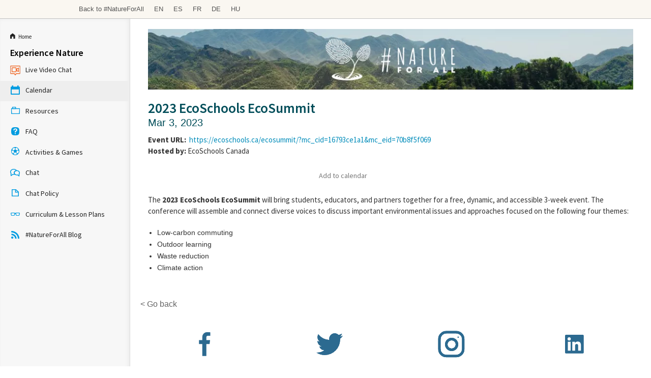

--- FILE ---
content_type: text/html; charset=UTF-8
request_url: https://natureforall.tiged.org/discovery/calendar/event/44445/2023-03-3
body_size: 7635
content:
<!DOCTYPE html>
<!--[if lte IE 9]><html class="lt-ie10" lang="" ><![endif]-->
<html class="no-js" lang="">
<head>
<meta charset="utf-8">
<link rel="shortcut icon" href="//www.tigweb.org/images/tiged/partners/natureforall/favicon.ico">
<meta name="viewport" content="width=device-width, initial-scale=1.0">
<script>(function(w,d,s,l,i){w[l]=w[l]||[];w[l].push({'gtm.start':new Date().getTime(),event:'gtm.js'});var f=d.getElementsByTagName(s)[0],j=d.createElement(s),dl=l!='dataLayer'?'&l='+l:'';j.async=true;j.src='https://www.googletagmanager.com/gtm.js?id='+i+dl;f.parentNode.insertBefore(j,f);})(window,document,'script','dataLayer','GTM-PRB3XM');</script>
<link rel="stylesheet" href="//cdnjs.cloudflare.com/ajax/libs/foundation/5.3.0/css/normalize.min.css">
<link rel="stylesheet" href="//cdnjs.cloudflare.com/ajax/libs/foundation/5.3.0/css/foundation.min.css">
<script src="//cdnjs.cloudflare.com/ajax/libs/foundation/5.3.0/js/vendor/modernizr.js"></script>
<!--[if lt IE 9]>
	<script src="//cdnjs.cloudflare.com/ajax/libs/html5shiv/3.6.2/html5shiv.js"></script>
	<script src="//cdnjs.cloudflare.com/ajax/libs/nwmatcher/1.2.5/nwmatcher.min.js"></script>
	<script src="//cdnjs.cloudflare.com/ajax/libs/selectivizr/1.0.2/selectivizr-min.js"></script>
	<script src="//cdnjs.cloudflare.com/ajax/libs/respond.js/1.1.0/respond.min.js"></script>
<![endif]-->
<link rel="stylesheet" href="//www.tigweb.org/tm/?f=includes/css/v8.1_header.css,includes/css/session-image-fix.css&amp;15">
<style>.skip_button{background-color:#c6425f;border-radius:3px;color:#fff;font-size:18px;font-weight:400;left:50%;letter-spacing:.025em;padding:8px 8px 12px;position:absolute;text-align:center;text-decoration:none;-webkit-transform:translateY(-100%);transform:translateY(-100%);transition:-webkit-transform .3s;transition:transform .3s;transition:transform .3s , -webkit-transform .3s;width:150px;z-index:3}.skip_button:focus{-webkit-transform:translateY(0);transform:translateY(0)}header .desktop,header .mobile{font-family:articulat-cf,Montserrat,sans-serif;letter-spacing:0}header{position:relative;z-index:20}header ul{margin-bottom:0}header a{color:inherit;text-decoration:none}header h3{font-size:2.5rem;font-weight:800;margin-bottom:1rem}header p{font-size:1.125rem;font-weight:400;line-height:1.75rem}@media screen and (min-width:800px){header{position:-webkit-sticky;position:sticky;top:0}}header .banner{align-items:center;background:#eacf60;display:flex;gap:20px;height:58px;justify-content:space-between;padding:0 20px;position:relative}header .language-switcher{align-items:center;display:flex;gap:10px;list-style:none;width:-webkit-max-content;width:max-content}header .language-switcher svg{-webkit-filter:brightness(0) invert(1);filter:brightness(0) invert(1)}header .language-switcher>div{width:-webkit-max-content;width:max-content}header .language-switcher label,header .language-switcher select,header .language-switcher span{background-color:transparent;color:#18181e;font-size:16px;font-weight:700;padding:5px 0;border:0;margin:0}header .language-switcher option{color:#18181e;font-size:16px;font-weight:700}header .social-links{display:flex;gap:10px;justify-content:space-between;max-width:60%;width:232px}header .social-links a{height:28px}header .social-links svg{color:#c6425f;height:28px;width:auto}header .admin-menu{align-items:center;display:flex;margin:0 10px 0 auto}header .admin-menu svg{font-size:12px}header .admin-menu .login-container{align-items:center;display:flex}header .admin-menu .login-menu{display:flex;font-size:16px;font-weight:700;gap:17px;list-style:none;padding-right:12px}header .admin-menu .login-menu li a{font-weight:700;font-family:articulat-cf,Montserrat,sans-serif}header .admin-menu .login-menu li a:hover{}header .admin-menu .dropdown{display:none;list-style:none}header .admin-menu .dropdown li{margin-bottom:8px}header .admin-menu .dropdown a:hover{color:#eacf60}header .admin-menu .hover{font-weight:700;padding-right:10px;font-family:articulat-cf,Montserrat,sans-serif}header .admin-menu .hover svg{font-size:12px;margin-left:5px}header .admin-menu .admin-container{position:relative}header .admin-menu .admin-container:hover .dropdown{background:#000;border-radius:0 0 4px 4px;box-shadow: 0 5px 15px 0 rgb(0 0 0 / 15%);color:#fff;display:block;margin:0;min-width:170px;padding:20px;position:absolute;right:0;text-align:right;top:34px;z-index:1}header .admin-menu .admin-container:hover a.hover{background:#000;border-radius:4px 4px 0 0;color:#fff;padding:8px 10px 17px}header .Nav{align-items:stretch;background:#fff;display:flex;justify-content:space-between;padding:0 20px;position:relative}header .desktop .nav-icon{display:none}header .desktop .logo-wrap{aspect-ratio: 9/2;border-radius:5px;height:70%;margin:20px 0;max-height:70%;max-width:50%;overflow:hidden;position:relative;width:271px}header .desktop .logo-wrap .logo{height:100%;left:50%;position:absolute;top:50%;-webkit-transform:translate(-50%,-50%);transform:translate(-50%,-50%);width:100%}header .desktop .menu-links{align-items:stretch;display:flex;gap:26px;justify-content:space-between}header .desktop .drop-header,header .desktop .drop-item{align-items:center;cursor:pointer;display:flex}header .desktop .drop-header{font-size:18px;font-weight:700;gap:5px}header .desktop .drop-header svg{line-height:1.2;transition:all .2s ease-in-out}header .desktop div.drop-header:last-of-type a{background:#fff;border-color:#c6425f;border-radius:100px;border-style:solid;border-width:2px 7px 9px 2px;color:#c6425f;margin-bottom:13px;margin-left:8px;margin-top:20px;padding:12px 24px}header .desktop div.drop-header:last-of-type a:hover{background:#000}header .desktop a.drop-header:hover{color:#c6425f}header .desktop .drop-box{background:#fff;box-shadow: 0 5px 15px 0 rgb(0 0 0 / 15%);display:flex;justify-content:center;left:0;overflow:hidden;padding:50px 20px 70px;position:absolute;right:0;top:-100%;transition:all .2s ease-in;visibility:hidden;width:100%;z-index:-10}header .desktop .drop-box .copy{max-width:100%;width:337px}header .desktop .drop-box .drop-links{display:flex;gap:20px;justify-content:space-between;max-width:1440px;width:100%}@media screen and (max-width:800px){header .desktop .drop-box .drop-links{flex-wrap:wrap}}header .desktop .drop-box .drop-image-wrap{aspect-ratio: 3/2;border-radius:5px;max-width:100%;overflow:hidden;position:relative;width:337px}header .desktop .drop-box .drop-image-wrap:before{background:rgba(0,0,0,.522);content:"";height:100%;position:absolute;right:0;top:0;width:100%;z-index:1}header .desktop .drop-box .drop-image-wrap .drop-image{height:auto;left:50%;position:absolute;top:50%;-webkit-transform:translate(-50%,-50%);transform:translate(-50%,-50%);width:100%}header .desktop .drop-box .drop-image-wrap .tag{bottom:5px;color:#fff;font-size:25px;font-weight:700;left:0;line-height:110%;padding:0 5px;position:absolute;z-index:2}header .desktop .drop-item:focus-within .drop-label svg,header .desktop .drop-item:hover .drop-label svg{-webkit-transform:rotate(180deg);transform:rotate(180deg)}header .desktop .drop-item:focus-within .drop-header,header .desktop .drop-item:hover .drop-header{color:#c5425f}header .desktop .drop-item:focus-within .drop-box,header .desktop .drop-item:hover .drop-box{height:auto;top:100%;visibility:visible}@media screen and (max-width:799px){header .language-switcher{background:#eacf60;padding:6px 12px;border-radius:100px;bottom:20px;box-shadow:6px 6px 12px rgba(2,0,103,.13);position:fixed;right:20px;z-index:5}header .language-switcher label,header .language-switcher span{display:none}.desktop .social-links{display:none}.admin-menu{margin:0 0 0 auto}header .admin-menu .hover{padding-right:0}header .desktop .banner{height:0}header .desktop .admin-menu,header .desktop .Nav{display:none}}header .mobile .logo-wrap{aspect-ratio:9/2;border-radius:5px;height:70%;margin:20px 0;max-height:70%;overflow:hidden;position:relative}header .mobile .logo-wrap .logo{height:100%;left:50%;position:absolute;top:50%;-webkit-transform:translate(-50%,-50%);transform:translate(-50%,-50%);width:100%}header .mobile .nav-icon{color:#ffdd40;cursor:pointer;display:block;font-size:1.8rem;height:35px;position:absolute;right:20px;top:12px;width:40px;z-index:15}header .mobile .nav-icon .ham{background:#18181e;border-radius:25px;height:6px;position:absolute;top:calc(50% - 2px);transition:opacity .2s linear , -webkit-transform .3s ease-out;transition:transform .3s ease-out , opacity .2s linear;transition:transform .3s ease-out , opacity .2s linear , -webkit-transform .3s ease-out;width:100%}header .mobile .nav-icon .bar-1{-webkit-transform:translateY(12px);transform:translateY(12px)}header .mobile .nav-icon .bar-2{-webkit-transform:translateY(-2px);transform:translateY(-2px)}header .mobile .nav-icon .bar-3{-webkit-transform:translateY(-15px);transform:translateY(-15px)}header .mobile .close{position:fixed}header .mobile .close .bar-1{-webkit-transform:rotate(-45deg);transform:rotate(-45deg)}header .mobile .close .bar-2{opacity:0}header .mobile .close .bar-3{-webkit-transform:rotate(45deg);transform:rotate(45deg)}header .mobile .menu{align-items:stretch;background:#fff;display:none;flex-direction:column;height:100vh;left:0;padding:100px 40px 60px;position:fixed;top:0;width:100%;z-index:10;overflow-y:scroll}header .mobile .close~.menu{display:flex}header .mobile .hidden{display:none}header .mobile .menu-links{align-items:stretch;display:flex;flex-direction:column;gap:40px}header .mobile .back-btn{cursor:pointer;left:20px;position:absolute;top:12px;z-index:25}header .mobile .back-btn svg{font-size:40px}header .mobile .drop-header{align-items:center;display:flex;font-size:25px;font-weight:700;justify-content:space-between;line-height:100%}header .mobile .drop-header svg{font-size:20px}header .mobile div.drop-header:last-of-type a{background:#fff;border-color:#c6425f;border-radius:100px;border-style:solid;border-width:2px 7px 9px 2px;color:#c6425f;justify-content:center;padding:20px 24px}header .mobile .drop-box{background:#fff;height:100%;left:0;padding:60px 20px;position:absolute;top:0;width:100%;z-index:20;overflow-y:scroll}header .mobile .drop-links{display:flex;flex-wrap:wrap;gap:10px;justify-content:space-between}header .mobile .copy{margin-bottom:40px}header .mobile .drop-image-wrap{aspect-ratio:4/2;border-radius:5px;flex:100% 1;max-width:100%;overflow:hidden;position:relative;width:250px}header .mobile .drop-image-wrap:before{background:rgba(0,0,0,.522);content:"";height:100%;position:absolute;right:0;top:0;width:100%;z-index:1}header .mobile .drop-image-wrap .drop-image{height:auto;left:50%;position:absolute;top:50%;-webkit-transform:translate(-50%,-50%);transform:translate(-50%,-50%);width:100%}header .mobile .drop-image-wrap .tag{bottom:5px;color:#fff;font-size:25px;font-weight:700;left:0;line-height:110%;padding:0 5px;position:absolute;z-index:2}header .mobile .social-links{display:flex;gap:20px;justify-content:space-evenly;margin:auto auto 0}header .mobile .social-links svg{color:#18181e}header .mobile .menutop{position:absolute;top:0;left:0;width:100%;height:60px;background-color:#fff;z-index:21}@media screen and (min-width:800px){header .mobile{display:none}}footer{font-family:articulat-cf,Montserrat,sans-serif!important;letter-spacing:0;border:0;box-sizing:border-box;font-size:100%;display:block;margin:0 auto;background:#eacf60;padding:60px 0}footer a{color:#000}footer .menu-col{font-family:articulat-cf,Montserrat,sans-serif!important;letter-spacing:0;border:0;box-sizing:border-box;font-size:100%;margin:0;padding:0;display:flex;flex-direction:column;gap:20px}footer .col-header{font-size:18px;font-weight:700;line-height:150%}footer .menu-col a{color:inherit;font-family:articulat-cf,Montserrat,sans-serif!important;text-decoration:none;font-size:16px;font-weight:500;line-height:150%}.gatsby-image-wrapper{position:relative;overflow:hidden}.gatsby-image-wrapper picture.object-fit-polyfill{position:static!important}.gatsby-image-wrapper img{bottom:0;height:100%;left:0;margin:0;max-width:none;padding:0;position:absolute;right:0;top:0;width:100%;object-fit:cover}.gatsby-image-wrapper [data-main-image]{opacity:0;transform:translateZ(0);transition:opacity .25s linear;will-change:opacity}.gatsby-image-wrapper-constrained{display:inline-block;vertical-align:top}</style>
<title>2023 EcoSchools EcoSummit - Calendar - Discovery Portal - Nature for All - TIGed</title>
<link href="//www.tigweb.org/tm/?f=includes/css/v8_class.css&amp;reload=1769272318" rel="stylesheet">
<link href="//www.tigweb.org/tm/?f=includes/css/v8_class_calendar.css&amp;reload=1769272318" rel="stylesheet">	<link href="//cdnjs.cloudflare.com/ajax/libs/foundicons/3.0.0/foundation-icons.css" rel="stylesheet">
<link rel="stylesheet" href="/includes/css/v8_tiged_partners_cwf.css">
<script src="https://kit.fontawesome.com/b50accf4b4.js" crossorigin="anonymous"></script>
<style>.header{display:flex;align-items:baseline;padding:.5rem;gap:1rem}.link{background:none;border:none;text-decoration:none;color:#777;cursor:pointer;padding:0;margin:0}.dropdown.active>.link,.link:hover{color:#000;padding:0;background-color:inherit}.dropdown{position:relative}.dropdown-menu{position:absolute;left:0;top: calc(100% + .25rem);background-color:#fff;padding:.75rem;border-radius:.25rem;box-shadow:0 2px 5px 0 rgba(0,0,0,.1);opacity:0;pointer-events:none;transform:translateY(-10px);transition:opacity 150ms ease-in-out , transform 150ms ease-in-out}.dropdown.active>.link+.dropdown-menu{opacity:1;transform:translateY(0);pointer-events:auto}.information-grid{display:grid;grid-template-columns:repeat(2,max-content);gap:2rem;z-index:1}.dropdown-links{display:flex;flex-direction:column;gap:.25rem}</style>
</head>
<body>
<script src="//translate.google.com/translate_a/element.js?cb=googleTranslateElementInit"></script>
<script>function googleTranslateElementInit(){new google.translate.TranslateElement({pageLanguage:'en',includedLanguages:'ar,de,en,es,fr,ja,pa,pt,ru,zh-CN'},'google_translate_element');}</script>
<div class="off-canvas-wrap" data-offcanvas>
<div class="inner-wrap">
<div class="hide-for-large-up">
<nav class="tab-bar class-bar">
<section class="left-small">
<a class="left-off-canvas-toggle menu-icon" href="#"><span></span></a>
</section>
<section class="middle tab-bar-section">
<a href="//www.tigweb.org/tiged/"><h1 class="nav8-tiged-logo">TakingITGlobal for Educators</h1></a>
</section>
</nav>
<aside class="left-off-canvas-menu class-canvas">
<ul class="off-canvas-list">
<li><a href="https://natureforall.tiged.org/discovery/"><i class="fi-home"></i>&nbsp;&nbsp;<small>Home</small></a></li>
<li><label>Experience Nature</label></li>
<li><a href="https://natureforall.my.webex.com/meet/natureforall" target="_blank"><span class="nav-icon19"></span>Live Video Chat</a></li>
<li><a href="https://natureforall.tiged.org/discovery/calendar/"><span class="nav-icon17"></span>Calendar</a></li>
<li><a href="https://natureforall.tiged.org/discovery/resources/"><span class="nav-icon7"></span>Resources</a></li>
<li><a href="https://natureforall.tiged.org/discovery/c-announcement/"><span class="nav-icon12"></span>FAQ</a></li>
<li><a href="https://natureforall.tiged.org/discovery/resources/?filterAttributes%5B%5D=93&btnSearchFilters=Search"><span class="nav-icon21"></span>Activities & Games</a></li>
<li><a href="https://natureforall.tiged.org/discovery/chat"><span class="nav-icon3"></span>Chat</a></li>
<li><a href="https://natureforall.tiged.org/discovery/chatpolicy"><span class=""></span>Chat Policy</a></li>
<li><a href="https://natureforall.tiged.org/discovery/resources/?filterAttributes%5B%5D=89&btnSearchFilters=Search"><span class="nav-icon28"></span>Curriculum & Lesson Plans</a></li>
<li><a href="https://natureforall.tiged.org/discovery/nfablog"><span class="nav-icon5"></span>#NatureForAll Blog</a></li>
</ul>
</aside>
<!-- Classroom Header Image -->
<div class="row">
<div class="large-12 columns" style="margin-top: 10px; margin-bottom: 10px;">
<a href="/discovery/">
<img src="/images/tiged/customizations/960xNxBigHeader960.477.png.pagespeed.ic.aJI7l4k5pY.webp" width="960" border="0">
</a>
</div>
</div>
</div>
<div class="show-for-large-up">
<div class="nav8-bottom">
<div class="row">
<div class="small-5 medium-6 columns">
<ul class="inline-list">
<li class="show-for-medium-up">
<a href="http://natureforall.global/home">Back to #NatureForAll</a>
</li>
<li class="show-for-medium-up">
<a href="//www.tiged.org/members/setting.html?switchlang=en&amp;pushpath=natureforall.tiged.org%2Fdiscovery%2Fcalendar%2Fevent%2F44445%2F2023-03-3">EN</a>
</li>
<li class="show-for-medium-up">
<a href="//www.tiged.org/members/setting.html?switchlang=es&amp;pushpath=natureforall.tiged.org%2Fdiscovery%2Fcalendar%2Fevent%2F44445%2F2023-03-3">ES</a>
</li>
<li class="show-for-medium-up">
<a href="//www.tiged.org/members/setting.html?switchlang=fr&amp;pushpath=natureforall.tiged.org%2Fdiscovery%2Fcalendar%2Fevent%2F44445%2F2023-03-3">FR</a>
</li>
<li class="show-for-medium-up">
<a href="//www.tiged.org/members/setting.html?switchlang=de&amp;pushpath=natureforall.tiged.org%2Fdiscovery%2Fcalendar%2Fevent%2F44445%2F2023-03-3">DE</a>
</li>
<li class="show-for-medium-up">
<a href="//www.tiged.org/members/setting.html?switchlang=hu&amp;pushpath=natureforall.tiged.org%2Fdiscovery%2Fcalendar%2Fevent%2F44445%2F2023-03-3">HU</a>
</li>
</ul>
</div>
</div>
</div>
</div>
<section class="main">
<div class="tiged_sidebar">
<nav>
<ul class="side-nav">
<li><a href="https://natureforall.tiged.org/discovery/"><i class="fi-home"></i>&nbsp;&nbsp;<small>Home</small></a></li>
<li class="heading">Experience Nature</li>
<li><a href="https://natureforall.my.webex.com/meet/natureforall" target="_blank"><span class="nav-icon19"></span>Live Video Chat</a></li>
<li class="active"><a href="https://natureforall.tiged.org/discovery/calendar/"><span class="nav-icon17"></span>Calendar</a></li>
<li><a href="https://natureforall.tiged.org/discovery/resources/"><span class="nav-icon7"></span>Resources</a></li>
<li><a href="https://natureforall.tiged.org/discovery/c-announcement/"><span class="nav-icon12"></span>FAQ</a></li>
<li><a href="https://natureforall.tiged.org/discovery/resources/?filterAttributes%5B%5D=93&btnSearchFilters=Search/"><span class="nav-icon21"></span>Activities & Games</a></li>
<li><a href="https://natureforall.tiged.org/discovery/chat/"><span class="nav-icon3"></span>Chat</a></li>
<li><a href="https://natureforall.tiged.org/discovery/chatpolicy/"><span class=""></span>Chat Policy</a></li>
<li><a href="https://natureforall.tiged.org/discovery/resources/?filterAttributes%5B%5D=89&btnSearchFilters=Search/"><span class="nav-icon28"></span>Curriculum & Lesson Plans</a></li>
<li><a href="https://natureforall.tiged.org/discovery/nfablog/"><span class="nav-icon5"></span>#NatureForAll Blog</a></li>
</ul>
</nav>
</div>
<div class="tiged_content">
<div class="row container">
<div class="large-12 columns">
<div class="row">
<div class="large-12 columns class-header show-for-large-up">
<a href="/discovery/">
<img src="/images/tiged/customizations/960xNxBigHeader960.477.png.pagespeed.ic.aJI7l4k5pY.webp" style="width: 960px;" border="0">
</a>
</div>
</div>
<div class="row">
<div class="large-12 medium-12 columns">
<div class="row">
<div class="small-12 columns">
<h3 class="activity-title">2023 EcoSchools EcoSummit</h3>
<p class="activity-date">Mar 3, 2023&nbsp;&nbsp;</p>
<p>
<strong>Event URL: </strong>&nbsp;<a href="https://ecoschools.ca/ecosummit/?mc_cid=16793ce1a1&mc_eid=70b8f5f069">https://ecoschools.ca/ecosummit/?mc_cid=16793ce1a1&mc_eid=70b8f5f069</a><br/>
<strong>Hosted by:</strong>&nbsp;EcoSchools Canada<br/>
</p>
<div class="row">
<div class="small-12 medium-4 columns" style="padding: .5rem;">
<div class="addthis_native_toolbox"></div>
</div>
<div class="small-12 medium-8 columns">
<div class="header">
<div class="dropdown" data-mdropdown>
<button class="link" data-mdropdown-button><i class="fas fa-calendar-alt"></i> Add to calendar</button>
<div class="dropdown-menu information-grid">
<div>
<div class="dropdown-heading"></div>
<div class="dropdown-links">
<a href="https://calendar.google.com/calendar/render?action=TEMPLATE&dates=20230303/20230303&text=2023+EcoSchools+EcoSummit&details=%3Cp%3EThe%26nbsp%3B%3Cstrong%3E2023+EcoSchools+EcoSummit%3C%2Fstrong%3E%26nbsp%3Bwill+bring+students%2C+educators%2C+and+partners+together+for+a+free%2C+dynamic%2C+and+accessible+3-week+event.+The+conference+will+assemble+and+connect+diverse+voices+to+discuss+important+environmental+issues+and+approaches+focused+on+the+following+four+themes%3A%3C%2Fp%3E%0A%3Cul%3E%3Cli%3ELow-carbon+commuting%3C%2Fli%3E%3Cli%3EOutdoor+learning%3C%2Fli%3E%3Cli%3EWaste+reduction%3C%2Fli%3E%3Cli%3EClimate+action%3C%2Fli%3E%3C%2Ful%3E%0A%3Cp%3E%3C%2Fp%3E%0AEvent+Link%3A+https%3A%2F%2Fecoschools.ca%2Fecosummit%2F%3Fmc_cid%3D16793ce1a1%26mc_eid%3D70b8f5f069" class="link" target="_blank"><i class="fab fa-google" style="color: #007eff"></i> Google Calendar</a>
<a href="https://outlook.live.com/calendar/deeplink/compose?path=/calendar/action/compose&rru=addevent&startdt=2023-03-03&enddt=2023-03-03&allday=true&subject=2023%26%2332%3BEcoSchools%26%2332%3BEcoSummit&body=%3Cp%3EThe%C2%A0%3Cstrong%3E2023%26%2332%3BEcoSchools%26%2332%3BEcoSummit%3C%2Fstrong%3E%C2%A0will%26%2332%3Bbring%26%2332%3Bstudents%2C%26%2332%3Beducators%2C%26%2332%3Band%26%2332%3Bpartners%26%2332%3Btogether%26%2332%3Bfor%26%2332%3Ba%26%2332%3Bfree%2C%26%2332%3Bdynamic%2C%26%2332%3Band%26%2332%3Baccessible%26%2332%3B3-week%26%2332%3Bevent.%26%2332%3BThe%26%2332%3Bconference%26%2332%3Bwill%26%2332%3Bassemble%26%2332%3Band%26%2332%3Bconnect%26%2332%3Bdiverse%26%2332%3Bvoices%26%2332%3Bto%26%2332%3Bdiscuss%26%2332%3Bimportant%26%2332%3Benvironmental%26%2332%3Bissues%26%2332%3Band%26%2332%3Bapproaches%26%2332%3Bfocused%26%2332%3Bon%26%2332%3Bthe%26%2332%3Bfollowing%26%2332%3Bfour%26%2332%3Bthemes%3A%3C%2Fp%3E%26%2332%3B%3Cul%3E%3Cli%3ELow-carbon%26%2332%3Bcommuting%3C%2Fli%3E%3Cli%3EOutdoor%26%2332%3Blearning%3C%2Fli%3E%3Cli%3EWaste%26%2332%3Breduction%3C%2Fli%3E%3Cli%3EClimate%26%2332%3Baction%3C%2Fli%3E%3C%2Ful%3E%26%2332%3B%3Cp%3E%3C%2Fp%3E%26%2332%3BEvent%26%2332%3BLink%3A%26%2332%3Bhttps%3A%2F%2Fecoschools.ca%2Fecosummit%2F%3Fmc_cid%3D16793ce1a1%26mc_eid%3D70b8f5f069" class="link" target="_blank"><i class="fab fa-microsoft" style="color: #00a1ff"></i> Outlook Calendar</a>
<a href="https://calendar.yahoo.com/?v=60&view=d&type=20&ST=20230303&DUR=allday&ET=20230303&TITLE=2023%20EcoSchools%20EcoSummit&DESC=%3Cp%3EThe%26nbsp%3B%3Cstrong%3E2023%20EcoSchools%20EcoSummit%3C%2Fstrong%3E%26nbsp%3Bwill%20bring%20students%2C%20educators%2C%20and%20partners%20together%20for%20a%20free%2C%20dynamic%2C%20and%20accessible%203-week%20event.%20The%20conference%20will%20assemble%20and%20connect%20diverse%20voices%20to%20discuss%20important%20environmental%20issues%20and%20approaches%20focused%20on%20the%20following%20four%20themes%3A%3C%2Fp%3E%0A%3Cul%3E%3Cli%3ELow-carbon%20commuting%3C%2Fli%3E%3Cli%3EOutdoor%20learning%3C%2Fli%3E%3Cli%3EWaste%20reduction%3C%2Fli%3E%3Cli%3EClimate%20action%3C%2Fli%3E%3C%2Ful%3E%0A%3Cp%3E%3C%2Fp%3E%0AEvent%20Link%3A%20https%3A%2F%2Fecoschools.ca%2Fecosummit%2F%3Fmc_cid%3D16793ce1a1%26mc_eid%3D70b8f5f069" class="link" target="_blank"><i class="fab fa-yahoo" style="color: purple"></i> Yahoo Calendar</a>
<a href="[data-uri]" class="link" target="_blank"><i class="fas fa-file-alt" style="color: #ff8d00"></i> iCal File</a>
</div>
</div>
</div>
</div>
</div>
</div>
</div>
</div>
</div>
<div class="row">
<div class="small-12 columns">
<p><p>The&nbsp;<strong>2023 EcoSchools EcoSummit</strong>&nbsp;will bring students, educators, and partners together for a free, dynamic, and accessible 3-week event. The conference will assemble and connect diverse voices to discuss important environmental issues and approaches focused on the following four themes:</p>
<ul><li>Low-carbon commuting</li><li>Outdoor learning</li><li>Waste reduction</li><li>Climate action</li></ul>
<p></p></p>
<br/><br/>
</div>
<a href="javascript:history.go(-1)" style="color: #666" class="hide-for-small-only">&lt;&nbsp;Go back</a>
</div>
</div>
</div>
<div class="row">
<div class="small-12 columns">
<ul class="small-block-grid-1 medium-block-grid-4 text-center" style="max-width: 970px; margin-top: 1em;">
<li style="padding-bottom: 0;"><a href="https://www.facebook.com/natureforall.global/" target="_blank"><img src="/images/tiged/social-icons/facebook-blue.svg" alt="Facebook" style="width: 50%; padding-bottom: 0;"></a></li>
<li style="padding-bottom: 0;"><a href="https://twitter.com/natureforall" target="_blank"><img src="/images/tiged/social-icons/twitter-blue.svg" alt="Twitter" style="width: 50%; padding-bottom: 0;"></a></li>
<li style="padding-bottom: 0;"><a href="https://www.instagram.com/nature.for.all/" target="_blank"><img src="/images/tiged/social-icons/instagram-blue.svg" alt="Instagram" style="width: 50%; padding-bottom: 0;"></a></li>
<li style="padding-bottom: 0;"><a href="https://linkedin.com/company/natureforall/ " target="_blank"><img src="/images/tiged/social-icons/linkedin-blue.svg" alt="LinkedIn" style="width: 50%; padding-bottom: 0;"></a></li>
</ul>
</div>
</div>
<!-- Classroom Footer Image -->
<div class="row">
<div class="large-12 columns" style="margin-top: 10px; margin-bottom: 10px;">
<img src="/images/tiged/customizations/960xNxBigFooter960.477.png.pagespeed.ic.bNxIm8FrwG.webp" width="960" border="0">
</div>
</div>
</div><!-- .large-12.columns -->
</div><!-- .row -->
</div><!-- .tiged_content -->
</section><!-- .main -->
</div> <!-- .inner-wrap -->
</div> <!-- .off-canvas-wrap -->
<div class="footer-bottom-tiged">
<div class="row">
<div class="small-12 columns">
<a href="//www.tigweb.org/members/disclaimer.html">Terms of Service</a>&nbsp;&nbsp;&nbsp;
<a href="//www.tigweb.org/members/disclaimer.html#privacy">Privacy Policy</a>
<a href="//www.tigweb.org/tiged/" class="right">Powered by TakingITGlobal for Educators</a>
</div>
</div>
</div>
<!--[if lt IE 9]>
	<script src="//www.tigweb.org/includes/js/rem.min.js"></script>
	<script src="//cdnjs.cloudflare.com/ajax/libs/jquery/1.11.0/jquery.min.js"></script>
<![endif]-->
<![if !IE|gte IE 9]>
<script src="//cdnjs.cloudflare.com/ajax/libs/foundation/5.3.0/js/vendor/jquery.js"></script>
<![endif]>
<script src="//cdnjs.cloudflare.com/ajax/libs/foundation/5.3.0/js/vendor/fastclick.js"></script>
<script src="//cdnjs.cloudflare.com/ajax/libs/foundation/5.3.0/js/foundation.min.js"></script>
<script>$(document).ready(function(){$(document).foundation();});</script>
<script>var _gaq=_gaq||[];_gaq.push(['_setCustomVar',2,'User Type','Non-member',2],['_setAccount','UA-1734007-3'],['_setAllowLinker',true],['_setDomainName','natureforall.tiged.org'],['_trackPageview']);_gaq.push(['_setCustomVar',2,'User Type','Non-member',2],['_setAccount','UA-1734007-7'],['_setDomainName','tigweb.org'],['_trackPageview']);_gaq.push(['_setAccount','UA-166272165-3'],['_setDomainName','natureforall.tiged.org'],['_setAllowLinker',true],['_trackPageview']);(function(){var ga=document.createElement('script');ga.type='text/javascript';ga.async=true;ga.src=('https:'==document.location.protocol?'https://ssl':'http://www')+'.google-analytics.com/ga.js';var s=document.getElementsByTagName('script')[0];s.parentNode.insertBefore(ga,s);})();_qoptions={qacct:"p-2dCwnlnEcqQ4o"};</script>
<script src="//s7.addthis.com/js/300/addthis_widget.js#pubid=ra-517afec70383718e" async></script>
<script>
	document.addEventListener('click', e => {
		const isDropdownButton = e.target.matches('[data-mdropdown-button]')
		if (!isDropdownButton && e.target.closest('[data-mdropdown]') != null) return

		let currentDropdown
		if (isDropdownButton) {
			currentDropdown = e.target.closest('[data-mdropdown]')
			currentDropdown.classList.toggle('active')
		}

		document.querySelectorAll('[data-mdropdown].active').forEach(dropdown => {
			if (dropdown === currentDropdown) return
			dropdown.classList.remove('active')
		})
	})
</script>
</body>
</html>


--- FILE ---
content_type: text/css; charset=utf-8
request_url: https://www.tigweb.org/tm/?f=includes/css/v8_class_calendar.css&reload=1769272318
body_size: 830
content:
.calendar{width:100%;display:block;margin-top:10px}.calendar
thead{display:none}@media only screen and (min-width: 767px){.calendar
thead{text-align:center;display:block;background:#687479}.calendar thead tr
th{text-align:center;color:#fff;padding:5px;font-size:0.8rem}}.calendar tbody
td{display:block;clear:both;vertical-align:top}@media only screen and (min-width: 767px){.calendar tbody
td{display:table-cell;width:150px;height:120px;position:relative}}.calendar tbody td
span{position:absolute;top:5px;left:5px}.calendar
.day{font-family:"ProximaNovaRegular",Helvetica,Arial,sans-serif !important;display:block;float:left;width:20px;margin-right:10px}.calendar
.inactive{color:#ccc}.calendar
.event{float:left;display:block;font-size:0.7rem;line-height:0.8rem;position:relative;margin-top:10px}.calendar .event-location{float:left;display:block;font-size:0.7rem;line-height:0.8rem;position:relative;color:#999}.calendar-switcher{float:right;display:inline-block;margin-top:5px}.section{border:none}@media only screen and (max-width: 40.063em){.calendar{padding-bottom:26px}.calendar tbody
td{width:100% !important}.calendar tbody td
span{position:relative}.calendar
.event{float:none;margin-top:5px;position:relative;margin-left:15px;margin-bottom:0}.calendar tbody tr, .calendar
tbody{width:100%;display:block}.calendar-all .date-event
h5{font-size:1rem}}@media only screen and (min-width: 40.063em){.event{width:100%;display:block}}.month{font-family:"ProximaNovaBold",Helvetica,Arial,sans-serif !important;font-size:1.4rem;margin-right:10px}#eventDetail{padding:10px}#eventDetail
h6{font-size:13px}#eventDetail p, #eventDetail
a{font-size:11px;line-height:14px;margin-bottom:0}.calendar-all .date-title{font-family:"ProximaNovaSemiBold",Helvetica,Arial,sans-serif !important;background:#687479;color:#fff;text-align:center;padding:5px;margin-bottom:10px}.calendar-all .date-event
h5{margin-bottom:0;color:#008cba}.calendar-all
.info{font-family:"ProximaNovaBold",Helvetica,Arial,sans-serif !important;font-size:13px;line-height:16px;margin-bottom:5px}.calendar-all
.desc{font-size:13px;line-height:18px}.activity-title{line-height:1;color:#004d59}.activity-date{font-family:"ProximaNovaRegular",Helvetica,Arial,sans-serif !important;font-size:1.26rem;color:#004d59;margin-bottom:0.75rem}.activity-header{padding:4px
0 10px 0;text-align:center;background:#004d59;border-radius:3px 3px 0 0}.activity-header-active{padding:4px
0 10px 0;text-align:center;background:#3FBF90;border-radius:3px 3px 0 0}.activity-header-full{padding:4px
0 10px 0;text-align:center;background:#F00;border-radius:3px 3px 0 0}.activity-header h4, .activity-header-active h4, .activity-header-full
h4{color:#fff;margin-bottom:2px}.activity
h4{font-size:1.34rem}.activity h4, .activity
h6{margin-bottom:3px}.activity-header .reg-num, .activity-header-active .reg-num, .activity-header-full .reg-num{font-family:"ProximaNovaRegular",Helvetica,Arial,sans-serif !important;font-size:13px;display:block;color:#fff}.activity .reg-num{font-family:"ProximaNovaRegular",Helvetica,Arial,sans-serif !important;font-size:13px;display:block;margin-bottom:15px}.activity
label{margin:5px
0}.activity
select{background-color:#fff}.activity select, .activity input, .activity
textarea{margin-bottom:5px}.activity-tooltip,.activity-tooltip:hover{color:#666;margin-left:5px;font-size:18px;vertical-align:middle}.activity-tooltip-content
p{font-size:13px;line-height:18px;margin-bottom:5px}.questionBox{font-family:"Helvetica Neue","Helvetica",Helvetica,Arial,sans-serif;color:#333}.user-field-form .ui-autocomplete{background:#fff;border:1px
solid grey;max-height:230px;overflow:auto}.user-field-form .ui-autocomplete.ui-menu{padding:0px;margin:0px}.user-field-form .ui-autocomplete[style]{position:absolute !important}.user-field-form .ui-autocomplete .ui-menu-item{padding:3px;border-top:1px solid #ededed;list-style:none;margin:0px}.user-field-form .ui-autocomplete-loading{background:url("/images/icons/city-autocomplete-loading.gif") no-repeat scroll right center white}.user-field-form .ui-helper-hidden-accessible{border:0;clip:rect(0 0 0 0);height:1px;margin:-1px;overflow:hidden;padding:0;position:absolute;width:1px}

--- FILE ---
content_type: text/css
request_url: https://natureforall.tiged.org/includes/css/v8_tiged_partners_cwf.css
body_size: 1017
content:

/*  ======================================
Header
 ======================================*/
 
.cwf-logo {
	background: url("//cdn.tigweb.org/images/tiged/class/cwf/Canadian-Wildlife-Federation.png") no-repeat;
	height: 50px;
	text-indent: -9999px;
	width: 225px;
}

@media only screen and (max-width: 64.063em) {	
.cwf-logo {
	background: url("//cdn.tigweb.org/images/tiged/class/cwf/Canadian-Wildlife-Federation-sm.png") no-repeat;
	height: 40px;
	text-indent: -9999px;
	width: 180px;
	margin-top: 4px !important;
}
}

/******************************************************************************
 * Header Top
 ******************************************************************************/
.cwf-header {
	font-family: "NavigationProximaNovaRegular", Helvetica, Arial, sans-serif;	
	clear: both;	/* Don't get overlapped by the Admin bar if it has more elements than fit on one line */
}

.cwf-class-bar {
	height: 50px;
	border-bottom: 1px solid #a9a8a8;
}

.cwf-class-bar .menu-icon span::after {
	box-shadow: 0 0px 0 1px #a9a8a8,0 7px 0 1px #a9a8a8,0 14px 0 1px #a9a8a8;
}

.cwf-class-bar .left-small {
	border-right: none;	
}

.cwf-header .contain-to-grid, .cwf-class-bar {
	background: url("//cdn.tigweb.org/images/tiged/class/cwf/cwf_bg.jpg") no-repeat;
}

.cwf-header .top-bar, 
.cwf-header .tab-bar { 
	height: 90px;	
}

.cwf-header .top-bar, 
.cwf-header .tab-bar {
	background: url("//cdn.tigweb.org/images/tiged/class/cwf/cwf_bg.jpg") no-repeat;
}

.cwf-header .top-bar .name {
	padding-top: 20px;
}

.cwf-header .nav-bar {
	float: right;	
	padding-top: 6%;
}

.cwf-header .nav-bar ul.button-group li a, .cwf-header .nav-bar ul.button-group li a:focus, .cwf-header .nav-bar ul.button-group li a:active {
	color: #333;
	font-size: 19px;
	background: transparent !important;
	background-color: transparent;
	padding-left: 10px;
	padding-right: 10px;
}

.cwf-header .nav-bar ul.button-group li a:hover, cwf-footer a:hover {
	color: #ac341c;
}

.cwf-header section.tab-bar-section.middle {
	padding-top: 10px;
}

.cwf-header .left-off-canvas-menu a {
	color: #fff;
}

.cwf-header ul.off-canvas-list li a {
	color: #fff;
	
}

.cwf-header ul.off-canvas-list li a.nav8-small-section { 
	padding-left: 55px; 
}

.nav8-nav { 
	margin-top: 20px; 
	padding: 0; 
}
 
.nav8-nav li { 
	line-height: 28px; 
	list-style: none; 
}

.donate-now {
	background: url("//cdn.tigweb.org/images/tiged/class/cwf/donate-btn.png") no-repeat;
	width: 77px;
	height: 79px;
	margin-top: 5px;
}

.donate-now:hover {
	background: url("//cdn.tigweb.org/images/tiged/class/cwf/donate-btn-hover.png") no-repeat;
}

.donate-now-text {
	font-family: "ProximaNovaBold", Helvetica, Arial, sans-serif;
	color: #fff;
	font-size: 17px;
	line-height: 18px;
	padding: 24px 0 0 6px;
	text-align: center;
	display: block;
	width: 71px;
}

/******************************************************************************
 * Header Bottom
 ******************************************************************************/

.nav8-bottom {
	font-family: "NavigationProximaNovaRegular", Helvetica, Arial, sans-serif;
    width: 100%;
    padding: 8px 0;    
    background-color: #faf7f1;
    border-bottom: solid 1px #c2c2c2;
}

.nav8-bottom a, 
.nav8-bottom a:visited {
    color: #555555;
    font-size: 0.8rem;
}

.nav8-bottom .inline-list {
	margin: 0; 
}

.nav8-bottom .inline-list > li { 
	margin: 0 20px 0 0; 
}

.nav8-bottom .inline-list > li:last-child {
	margin-right: 0; 
}

.nav8-bottom .f-dropdown:before {
	display: none;
}

.nav8-bottom .f-dropdown:after {
	display: none;
}

/******************************************************************************
 * Footer
 ******************************************************************************/
.cwf-footer {
    background: #555;
    color: #eee; 
	padding: 30px 0 25px 0;
}

.cwf-footer ul {
	margin-bottom: 10px;	
}

.cwf-footer a { 
	font-family: "Helvetica Neue","Helvetica",Helvetica,Arial,sans-serif;
	color: #eee; 
	font-weight: normal; 
	font-size: 13px;
}

.cwf-footer  .copyright {
	font-size: 11px;
	color: #eee;
	text-shadow: none;
	margin-bottom: 5px;
}

.question-box {
	background: #faf7f1 !important;
	border: solid 1px #c2c2c2 !important;
}

.quiz-list .box {
	background: #faf7f1 !important;
	border: solid 1px #c2c2c2 !important;
}

--- FILE ---
content_type: image/svg+xml
request_url: https://natureforall.tiged.org/images/tiged/social-icons/facebook-blue.svg
body_size: 614
content:
<svg id="Layer_1" data-name="Layer 1" xmlns="http://www.w3.org/2000/svg" xmlns:xlink="http://www.w3.org/1999/xlink" viewBox="0 0 30 30"><defs><style>.cls-1{fill:#2c6a90;}.cls-2{fill:#fff;}.cls-3{clip-path:url(#clip-path);}.cls-4{clip-path:url(#clip-path-2);}.cls-5{clip-path:url(#clip-path-3);}.cls-6{clip-path:url(#clip-path-4);}</style><clipPath id="clip-path"><path class="cls-1" d="M-29.31,17.63a3.07,3.07,0,0,1-3.06,3.06h-5.26a3.07,3.07,0,0,1-3.06-3.06V12.37a3.07,3.07,0,0,1,3.06-3.06h5.26a3.07,3.07,0,0,1,3.06,3.06ZM-32.37,8h-5.26A4.37,4.37,0,0,0-42,12.37v5.26A4.37,4.37,0,0,0-37.63,22h5.26A4.37,4.37,0,0,0-28,17.63V12.37A4.37,4.37,0,0,0-32.37,8Z"/></clipPath><clipPath id="clip-path-2"><path class="cls-1" d="M-34.83,17.35A2.19,2.19,0,0,1-37,15.17,2.19,2.19,0,0,1-34.83,13a2.19,2.19,0,0,1,2.18,2.19A2.19,2.19,0,0,1-34.83,17.35Zm0-5.68a3.49,3.49,0,0,0-3.5,3.5,3.5,3.5,0,0,0,3.5,3.5,3.5,3.5,0,0,0,3.5-3.5A3.5,3.5,0,0,0-34.83,11.67Z"/></clipPath><clipPath id="clip-path-3"><circle class="cls-1" cx="-31.33" cy="11.33" r="0.33"/></clipPath><clipPath id="clip-path-4"><path class="cls-1" d="M-27,60.59a5.87,5.87,0,0,1-1.65.46,2.87,2.87,0,0,0,1.26-1.61,5.85,5.85,0,0,1-1.82.71,2.86,2.86,0,0,0-2.1-.92,2.89,2.89,0,0,0-2.87,2.91,2.84,2.84,0,0,0,.07.66,8,8,0,0,1-5.92-3,3,3,0,0,0-.39,1.47,2.92,2.92,0,0,0,1.28,2.42,2.75,2.75,0,0,1-1.3-.36v0a2.92,2.92,0,0,0,2.3,2.87,3,3,0,0,1-.75.09,2.5,2.5,0,0,1-.55,0,2.9,2.9,0,0,0,2.69,2,5.71,5.71,0,0,1-3.56,1.25,5.22,5.22,0,0,1-.69,0,8,8,0,0,0,4.4,1.3,8.18,8.18,0,0,0,8.17-8.29c0-.13,0-.25,0-.37A6,6,0,0,0-27,60.59Z"/></clipPath></defs><circle class="cls-2" cx="15" cy="15" r="14.5"/><path class="cls-1" d="M-29.31,17.63a3.07,3.07,0,0,1-3.06,3.06h-5.26a3.07,3.07,0,0,1-3.06-3.06V12.37a3.07,3.07,0,0,1,3.06-3.06h5.26a3.07,3.07,0,0,1,3.06,3.06ZM-32.37,8h-5.26A4.37,4.37,0,0,0-42,12.37v5.26A4.37,4.37,0,0,0-37.63,22h5.26A4.37,4.37,0,0,0-28,17.63V12.37A4.37,4.37,0,0,0-32.37,8Z"/><g class="cls-3"><rect class="cls-1" x="-120.33" y="-1381.33" width="480" height="1531.33"/></g><path class="cls-1" d="M-34.83,17.35A2.19,2.19,0,0,1-37,15.17,2.19,2.19,0,0,1-34.83,13a2.19,2.19,0,0,1,2.18,2.19A2.19,2.19,0,0,1-34.83,17.35Zm0-5.68a3.49,3.49,0,0,0-3.5,3.5,3.5,3.5,0,0,0,3.5,3.5,3.5,3.5,0,0,0,3.5-3.5A3.5,3.5,0,0,0-34.83,11.67Z"/><g class="cls-4"><rect class="cls-1" x="-120.33" y="-1381.33" width="480" height="1531.33"/></g><circle class="cls-1" cx="-31.33" cy="11.33" r="0.33"/><g class="cls-5"><rect class="cls-1" x="-120.33" y="-1381.33" width="480" height="1531.33"/></g><path class="cls-1" d="M15.9,11.57v1.31h2l-.27,2.06H15.9v6.42H13.77V14.94H12V12.88h1.77V11.36a2.48,2.48,0,0,1,2.64-2.72c.76,0,1.4.06,1.59.08v1.84H16.92C16.06,10.56,15.9,11,15.9,11.57Z"/><path class="cls-1" d="M-27,60.59a5.87,5.87,0,0,1-1.65.46,2.87,2.87,0,0,0,1.26-1.61,5.85,5.85,0,0,1-1.82.71,2.86,2.86,0,0,0-2.1-.92,2.89,2.89,0,0,0-2.87,2.91,2.84,2.84,0,0,0,.07.66,8,8,0,0,1-5.92-3,3,3,0,0,0-.39,1.47,2.92,2.92,0,0,0,1.28,2.42,2.75,2.75,0,0,1-1.3-.36v0a2.92,2.92,0,0,0,2.3,2.87,3,3,0,0,1-.75.09,2.5,2.5,0,0,1-.55,0,2.9,2.9,0,0,0,2.69,2,5.71,5.71,0,0,1-3.56,1.25,5.22,5.22,0,0,1-.69,0,8,8,0,0,0,4.4,1.3,8.18,8.18,0,0,0,8.17-8.29c0-.13,0-.25,0-.37A6,6,0,0,0-27,60.59Z"/><g class="cls-6"><rect class="cls-1" x="-158.25" y="-1401.33" width="504" height="1607.9"/></g></svg>

--- FILE ---
content_type: image/svg+xml
request_url: https://natureforall.tiged.org/images/tiged/social-icons/instagram-blue.svg
body_size: 491
content:
<svg id="Layer_1" data-name="Layer 1" xmlns="http://www.w3.org/2000/svg" xmlns:xlink="http://www.w3.org/1999/xlink" viewBox="0 0 30 30"><defs><style>.cls-1{fill:#2c6a90;}.cls-2{fill:#fff;}.cls-3{clip-path:url(#clip-path);}.cls-4{clip-path:url(#clip-path-2);}.cls-5{clip-path:url(#clip-path-3);}.cls-6{clip-path:url(#clip-path-5);}.cls-7{clip-path:url(#clip-path-7);}</style><clipPath id="clip-path"><path class="cls-1" d="M20.69,17.63a3.07,3.07,0,0,1-3.06,3.06H12.37a3.07,3.07,0,0,1-3.06-3.06V12.37a3.07,3.07,0,0,1,3.06-3.06h5.26a3.07,3.07,0,0,1,3.06,3.06ZM17.63,8H12.37A4.37,4.37,0,0,0,8,12.37v5.26A4.37,4.37,0,0,0,12.37,22h5.26A4.37,4.37,0,0,0,22,17.63V12.37A4.37,4.37,0,0,0,17.63,8Z"/></clipPath><clipPath id="clip-path-2"><rect class="cls-1" x="-70.33" y="-1381.33" width="480" height="1531.33"/></clipPath><clipPath id="clip-path-3"><path class="cls-1" d="M15.17,17.35a2.19,2.19,0,1,1,2.18-2.18A2.19,2.19,0,0,1,15.17,17.35Zm0-5.68a3.5,3.5,0,1,0,3.5,3.5A3.49,3.49,0,0,0,15.17,11.67Z"/></clipPath><clipPath id="clip-path-5"><circle class="cls-1" cx="18.67" cy="11.33" r="0.33"/></clipPath><clipPath id="clip-path-7"><path class="cls-1" d="M23,60.59a5.87,5.87,0,0,1-1.65.46,2.87,2.87,0,0,0,1.26-1.61,5.85,5.85,0,0,1-1.82.71,2.89,2.89,0,0,0-4.9,2.65,8,8,0,0,1-5.92-3,3,3,0,0,0-.39,1.47,2.92,2.92,0,0,0,1.28,2.42,2.75,2.75,0,0,1-1.3-.36v0a2.92,2.92,0,0,0,2.3,2.87,3,3,0,0,1-.75.09,2.5,2.5,0,0,1-.55,0,2.9,2.9,0,0,0,2.69,2,5.71,5.71,0,0,1-3.56,1.25,5.22,5.22,0,0,1-.69,0,8,8,0,0,0,4.4,1.3,8.18,8.18,0,0,0,8.17-8.29c0-.13,0-.25,0-.37A6,6,0,0,0,23,60.59Z"/></clipPath></defs><circle class="cls-2" cx="15" cy="15" r="14.5"/><path class="cls-1" d="M20.69,17.63a3.07,3.07,0,0,1-3.06,3.06H12.37a3.07,3.07,0,0,1-3.06-3.06V12.37a3.07,3.07,0,0,1,3.06-3.06h5.26a3.07,3.07,0,0,1,3.06,3.06ZM17.63,8H12.37A4.37,4.37,0,0,0,8,12.37v5.26A4.37,4.37,0,0,0,12.37,22h5.26A4.37,4.37,0,0,0,22,17.63V12.37A4.37,4.37,0,0,0,17.63,8Z"/><g class="cls-3"><rect class="cls-1" x="-70.33" y="-1381.33" width="480" height="1531.33"/><g class="cls-4"><rect class="cls-1" x="6.33" y="6.33" width="17.33" height="17.33"/></g></g><path class="cls-1" d="M15.17,17.35a2.19,2.19,0,1,1,2.18-2.18A2.19,2.19,0,0,1,15.17,17.35Zm0-5.68a3.5,3.5,0,1,0,3.5,3.5A3.49,3.49,0,0,0,15.17,11.67Z"/><g class="cls-5"><rect class="cls-1" x="-70.33" y="-1381.33" width="480" height="1531.33"/><g class="cls-4"><rect class="cls-1" x="10" y="10" width="10.33" height="10.33"/></g></g><circle class="cls-1" cx="18.67" cy="11.33" r="0.33"/><g class="cls-6"><rect class="cls-1" x="-70.33" y="-1381.33" width="480" height="1531.33"/><g class="cls-4"><rect class="cls-1" x="16.67" y="9.33" width="4" height="4"/></g></g><path class="cls-1" d="M23,60.59a5.87,5.87,0,0,1-1.65.46,2.87,2.87,0,0,0,1.26-1.61,5.85,5.85,0,0,1-1.82.71,2.89,2.89,0,0,0-4.9,2.65,8,8,0,0,1-5.92-3,3,3,0,0,0-.39,1.47,2.92,2.92,0,0,0,1.28,2.42,2.75,2.75,0,0,1-1.3-.36v0a2.92,2.92,0,0,0,2.3,2.87,3,3,0,0,1-.75.09,2.5,2.5,0,0,1-.55,0,2.9,2.9,0,0,0,2.69,2,5.71,5.71,0,0,1-3.56,1.25,5.22,5.22,0,0,1-.69,0,8,8,0,0,0,4.4,1.3,8.18,8.18,0,0,0,8.17-8.29c0-.13,0-.25,0-.37A6,6,0,0,0,23,60.59Z"/><g class="cls-7"><rect class="cls-1" x="-108.25" y="-1401.33" width="504" height="1607.9"/></g></svg>